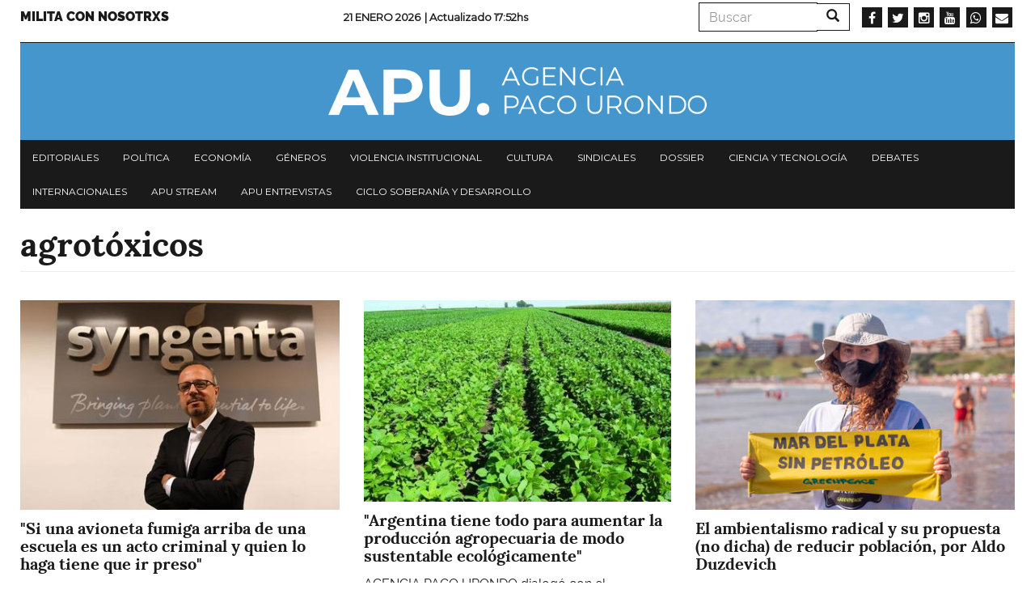

--- FILE ---
content_type: text/html; charset=UTF-8
request_url: https://www.agenciapacourondo.com.ar/etiquetas/agrotoxicos
body_size: 7826
content:
<!DOCTYPE html>
<html  lang="es" dir="ltr" prefix="og: https://ogp.me/ns#">
  <head>
    <meta charset="utf-8" />
<script async src="https://www.googletagmanager.com/gtag/js?id=UA-17107256-1"></script>
<script>window.dataLayer = window.dataLayer || [];function gtag(){dataLayer.push(arguments)};gtag("js", new Date());gtag("config", "UA-17107256-1", {"groups":"default","anonymize_ip":true});</script>
<link rel="canonical" href="https://www.agenciapacourondo.com.ar/etiquetas/agrotoxicos" />
<link rel="shortlink" href="www.agenciapacourondo.com.ar" />
<link rel="image_src" href="https://www.agenciapacourondo.com.ar//themes/custom/apu_theme/logo.png" />
<meta name="twitter:card" content="photo" />
<meta name="twitter:description" content="Sitio de la Agencia Paco Urondo" />
<meta name="twitter:site" content="@PACOURONDO" />
<meta name="twitter:title" content="agrotóxicos | Agencia Paco Urondo" />
<meta name="twitter:url" content="https://www.agenciapacourondo.com.ar/" />
<meta name="twitter:image" content="https://www.agenciapacourondo.com.ar//themes/custom/apu_theme/logo.png" />
<meta name="Generator" content="Drupal 8 (https://www.drupal.org)" />
<meta name="MobileOptimized" content="width" />
<meta name="HandheldFriendly" content="true" />
<meta name="viewport" content="width=device-width, initial-scale=1.0" />
<link rel="shortcut icon" href="/themes/custom/apu_theme/favicon.ico" type="image/vnd.microsoft.icon" />
<link rel="delete-form" href="/taxonomy/term/5075/delete" />
<link rel="edit-form" href="/taxonomy/term/5075/edit" />
<script>window.a2a_config=window.a2a_config||{};a2a_config.callbacks=[];a2a_config.overlays=[];a2a_config.templates={};</script>

    <title>agrotóxicos | Agencia Paco Urondo</title>
    <link rel="stylesheet" media="all" href="/sites/www.agenciapacourondo.com.ar/files/css/css_eQhm4kFp1YdgF_8-_yrvlq-6FLgjsf3vqXG8J5xt4G4.css" />
<link rel="stylesheet" media="all" href="//maxcdn.bootstrapcdn.com/font-awesome/4.6.0/css/font-awesome.min.css" />
<link rel="stylesheet" media="all" href="/sites/www.agenciapacourondo.com.ar/files/css/css_is2O4MFHVOFXS9u_5tnDk-ZYv71SViXZI1Nlxv99-RI.css" />
<link rel="stylesheet" media="all" href="/sites/www.agenciapacourondo.com.ar/files/css/css_3CNyauXR-0i-B4vtEtMCWaOHHDPkz3yIpt0sMKrGfpo.css" />

    
<!--[if lte IE 8]>
<script src="/sites/www.agenciapacourondo.com.ar/files/js/js_VtafjXmRvoUgAzqzYTA3Wrjkx9wcWhjP0G4ZnnqRamA.js"></script>
<![endif]-->

  </head>
  <body class="path-taxonomy has-glyphicons">
    <a href="#main-content" class="visually-hidden focusable skip-link">
      Pasar al contenido principal
    </a>
    
      <div class="dialog-off-canvas-main-canvas" data-off-canvas-main-canvas>
    <header class="container navbar-fixed-top jqactivo" id="header_nav" role="heading">
  
  <div class="row">
                <div class="hidden-sm hidden-xs">  <div class="region region-secundary-header">
    <nav role="navigation" aria-labelledby="block-menusecundario-menu" id="block-menusecundario">
            
  <h2 class="visually-hidden" id="block-menusecundario-menu">Menu secundario</h2>
  

        
      <ul class="menu menu--menu-secundario nav">
                      <li class="first last">
                                        <a href="https://www.agenciapacourondo.com.ar/sumate-al-periodismo-militante">Milita con nosotrxs</a>
              </li>
        </ul>
  

  </nav>
<section class="views-element-container block block-views block-views-blockarticulos-block-time-header clearfix" id="block-views-block-articulos-block-time-header">
  
    

      <div class="form-group"><div class="view view-articulos view-id-articulos view-display-id-block_time_header js-view-dom-id-a7b181d626d525c9f2aa3f9ac28159186e8fb7437f6804adb0195edeb88f59a0">
  
    
      
      <div class="view-content">
          <div class="views-row"><div class="date"><span><p>21 Enero 2026 </p></span></div><p class="views-field views-field-changed"><span class="views-label views-label-changed">| Actualizado </span><span class="field-content">17:52hs</span></p></div>

    </div>
  
          </div>
</div>

  </section>

<div class="search-block-form block block-search block-search-form-block" data-drupal-selector="search-block-form" id="block-formulariodebusqueda" role="search">
  
    
      <form action="/search/node" method="get" id="search-block-form" accept-charset="UTF-8">
  <div class="form-item js-form-item form-type-search js-form-type-search form-item-keys js-form-item-keys form-no-label form-group">
      <label for="edit-keys" class="control-label sr-only">Buscar</label>
  
  
  <div class="input-group"><input title="Escriba lo que quiere buscar." data-drupal-selector="edit-keys" class="form-search form-control" placeholder="Buscar" type="search" id="edit-keys" name="keys" value="" size="15" maxlength="128" data-toggle="tooltip" /><span class="input-group-btn"><button type="submit" value="Buscar" class="button js-form-submit form-submit btn-primary btn icon-only" name=""><span class="sr-only">Buscar</span><span class="icon glyphicon glyphicon-search" aria-hidden="true"></span></button></span></div>

  
  
  </div>
<div class="form-actions form-group js-form-wrapper form-wrapper" data-drupal-selector="edit-actions" id="edit-actions"></div>

</form>

  </div>
<section id="block-socialmedialinks" class="block-social-media-links block block-social-media-links-block clearfix">
  
    

      

<ul class="social-media-links--platforms platforms inline horizontal">
      <li>
      <a class="social-media-link-icon--facebook" href="https://www.facebook.com/agenciapacourondo/"  target="_blank" >
        <span class='fa fa-facebook fa-2x'></span>
      </a>

          </li>
      <li>
      <a class="social-media-link-icon--twitter" href="https://www.twitter.com/pacourondo?lang=es"  target="_blank" >
        <span class='fa fa-twitter fa-2x'></span>
      </a>

          </li>
      <li>
      <a class="social-media-link-icon--instagram" href="https://www.instagram.com/agenciapacourondo/"  target="_blank" >
        <span class='fa fa-instagram fa-2x'></span>
      </a>

          </li>
      <li>
      <a class="social-media-link-icon--youtube" href="https://www.youtube.com/user/agenciapacourondo"  target="_blank" >
        <span class='fa fa-youtube fa-2x'></span>
      </a>

          </li>
      <li>
      <a class="social-media-link-icon--whatsapp" href="https://api.whatsapp.com/send?phone=%2054%209%2011%203098-4965"  target="_blank" >
        <span class='fa fa-whatsapp fa-2x'></span>
      </a>

          </li>
      <li>
      <a class="social-media-link-icon--email" href="mailto:agenciapacourondo@gmail.com"  target="_blank" >
        <span class='fa fa-envelope fa-2x'></span>
      </a>

          </li>
  </ul>

  </section>


  </div>
</div>
    
                              <div class="region region-header">
    <section id="block-apu-theme-branding" class="block block-system block-system-branding-block clearfix">
  
    

        <a href="/" title="Inicio" rel="home">
      <img src="/themes/custom/apu_theme/logo.png" alt="Inicio" class="img-responsive" />
    </a>
      
</section>


  </div>

              
        <div class="navbar-header pull-left visible-xs-block">
            <button type="button" class="navbar-toggle" data-toggle="collapse" data-target="#navbar-collapse">
        <span class="sr-only">Toggle navigation</span>
        <span class="icon-bar"></span>
        <span class="icon-bar"></span>
        <span class="icon-bar"></span>
      </button>
    </div>
    
                      <div class="menu">
                        <div id="navbar-collapse" class="navbar-collapse collapse">
                <div class="region region-navigation-collapsible">
    <nav role="navigation" aria-labelledby="block-apu-theme-main-menu-menu" id="block-apu-theme-main-menu">
            <h2 class="sr-only" id="block-apu-theme-main-menu-menu">Navegación principal</h2>

      
      <ul class="menu menu--main nav navbar-nav">
                      <li class="first">
                                        <a href="/secciones/editorial" data-drupal-link-system-path="taxonomy/term/28">Editoriales</a>
              </li>
                      <li>
                                        <a href="/secciones/politica" data-drupal-link-system-path="taxonomy/term/39">Política</a>
              </li>
                      <li>
                                        <a href="/secciones/economia" data-drupal-link-system-path="taxonomy/term/22">Economía</a>
              </li>
                      <li>
                                        <a href="/secciones/generos" data-drupal-link-system-path="taxonomy/term/42">Géneros</a>
              </li>
                      <li>
                                        <a href="/secciones/violencia-institucional" data-drupal-link-system-path="taxonomy/term/36">Violencia institucional</a>
              </li>
                      <li>
                                        <a href="/secciones/cultura" data-drupal-link-system-path="taxonomy/term/25">Cultura</a>
              </li>
                      <li>
                                        <a href="/secciones/sindicales" data-drupal-link-system-path="taxonomy/term/21">Sindicales</a>
              </li>
                      <li>
                                        <a href="/secciones/dossier" data-drupal-link-system-path="taxonomy/term/5794">Dossier</a>
              </li>
                      <li>
                                        <a href="/secciones/ciencia-y-tecnologia" data-drupal-link-system-path="taxonomy/term/11799">Ciencia y tecnología</a>
              </li>
                      <li>
                                        <a href="/secciones/debates" data-drupal-link-system-path="taxonomy/term/6996">Debates</a>
              </li>
                      <li>
                                        <a href="/secciones/internacionales" data-drupal-link-system-path="taxonomy/term/31">Internacionales</a>
              </li>
                      <li>
                                        <a href="/etiquetas/apu-stream" data-drupal-link-system-path="taxonomy/term/23397">APU Stream</a>
              </li>
                      <li>
                                        <a href="/etiquetas/apu-en-vivo" data-drupal-link-system-path="taxonomy/term/22957">APU Entrevistas</a>
              </li>
                      <li class="last">
                                        <a href="https://www.agenciapacourondo.com.ar/etiquetas/ciclo-soberania-y-desarrollo">Ciclo Soberanía y desarrollo</a>
              </li>
        </ul>
  

  </nav>
<div class="search-block-form block block-search block-search-form-block" data-drupal-selector="search-block-form-2" id="block-formulariodebusqueda-2" role="search">
  
    
      <form action="/search/node" method="get" id="search-block-form--2" accept-charset="UTF-8">
  <div class="form-item js-form-item form-type-search js-form-type-search form-item-keys js-form-item-keys form-no-label form-group">
      <label for="edit-keys--2" class="control-label sr-only">Buscar</label>
  
  
  <div class="input-group"><input title="Escriba lo que quiere buscar." data-drupal-selector="edit-keys" class="form-search form-control" placeholder="Buscar" type="search" id="edit-keys--2" name="keys" value="" size="15" maxlength="128" data-toggle="tooltip" /><span class="input-group-btn"><button type="submit" value="Buscar" class="button js-form-submit form-submit btn-primary btn icon-only" name=""><span class="sr-only">Buscar</span><span class="icon glyphicon glyphicon-search" aria-hidden="true"></span></button></span></div>

  
  
  </div>
<div class="form-actions form-group js-form-wrapper form-wrapper" data-drupal-selector="edit-actions" id="edit-actions--2"></div>

</form>

  </div>
<nav role="navigation" aria-labelledby="block-menusecundario-2-menu" id="block-menusecundario-2">
            
  <h2 class="visually-hidden" id="block-menusecundario-2-menu">Menu secundario</h2>
  

        
      <ul class="menu menu--menu-secundario nav">
                      <li class="first last">
                                        <a href="https://www.agenciapacourondo.com.ar/sumate-al-periodismo-militante">Milita con nosotrxs</a>
              </li>
        </ul>
  

  </nav>
<section id="block-socialmedialinks-3" class="block-social-media-links block block-social-media-links-block clearfix">
  
    

      

<ul class="social-media-links--platforms platforms inline horizontal">
      <li>
      <a class="social-media-link-icon--facebook" href="https://www.facebook.com/agenciapacourondo/"  >
        <span class='fa fa-facebook fa-2x'></span>
      </a>

          </li>
      <li>
      <a class="social-media-link-icon--twitter" href="https://www.twitter.com/pacourondo?lang=es"  >
        <span class='fa fa-twitter fa-2x'></span>
      </a>

          </li>
      <li>
      <a class="social-media-link-icon--instagram" href="https://www.instagram.com/agenciapacourondo/"  >
        <span class='fa fa-instagram fa-2x'></span>
      </a>

          </li>
      <li>
      <a class="social-media-link-icon--youtube" href="https://www.youtube.com//user/agenciapacourondo"  >
        <span class='fa fa-youtube fa-2x'></span>
      </a>

          </li>
      <li>
      <a class="social-media-link-icon--whatsapp" href="https://api.whatsapp.com/send?phone=5491166838991"  >
        <span class='fa fa-whatsapp fa-2x'></span>
      </a>

          </li>
  </ul>

  </section>


  </div>

            </div>
        </div>
            </div>
</header>

  <div role="main" class="main-container container js-quickedit-main-content">
    <div class="row">
                  <section class="col-sm-12 no-gutters">

                
                
                          <a id="main-content"></a>
            <div class="region region-content">
        <h1 class="page-header">agrotóxicos</h1>

<div data-drupal-messages-fallback class="hidden"></div>
  <div class="views-element-container form-group"><div class="view view-taxonomy-term view-id-taxonomy_term view-display-id-page_1 js-view-dom-id-586e749951e47c1e37f28b7f6c89d089ba2c72b22be1ca177277c54ee29cab50">
  
    
      <div class="view-header">
      <div>
  
    
  
</div>

    </div>
      
      <div class="view-content">
          <div class="views-view-grid horizontal cols-3 clearfix">
            <div class="views-row clearfix row-1">
                  <div class="views-col col-1" style="width: 33.333333333333%;"><div class="views-field views-field-field-galeria"><div class="field-content"><a href="/economia/si-una-avioneta-fumiga-arriba-de-una-escuela-es-un-acto-criminal-y-quien-lo-haga-tiene-que"><div>
  
  
  <div class="field field--name-field-media-image field--type-image field--label-visually_hidden">
    <div class="field--label sr-only">Imagen</div>
              <div class="field--item">  <img src="/sites/www.agenciapacourondo.com.ar/files/styles/secciones/public/aracrejpg.jpg?itok=OrqiBBy_" width="410" height="269" alt="Entrevista a Antonio Acre, CEO de Syngenta" title="Entrevista a Antonio Acre, CEO de Syngenta" class="img-responsive" />


</div>
          </div>

</div>
</a></div></div><div class="views-field views-field-title"><h4 class="field-content">&quot;Si una avioneta fumiga arriba de una escuela es un acto criminal y quien lo haga tiene que ir preso&quot;</h4></div><div class="views-field views-field-field-bajada"><span class="field-content">En una entrevista con AGENCIA PACO URONDO RADIO (domingos de 10 a 12, FM La Patriada), el CEO de la multinacional Syngenta debatió sobre diferentes...</span></div></div>
                  <div class="views-col col-2" style="width: 33.333333333333%;"><div class="views-field views-field-field-galeria"><div class="field-content"><a href="/debates/argentina-tiene-todo-para-aumentar-la-produccion-agropecuaria-de-modo-sustentable"><div>
  
  
  <div class="field field--name-field-media-image field--type-image field--label-visually_hidden">
    <div class="field--label sr-only">Imagen</div>
              <div class="field--item">  <img src="/sites/www.agenciapacourondo.com.ar/files/styles/secciones/public/articulos/soja-624x363_0.jpg?itok=IQWWD0Ed" width="410" height="269" class="img-responsive" />


</div>
          </div>

</div>
</a></div></div><div class="views-field views-field-title"><h4 class="field-content">&quot;Argentina tiene todo para aumentar la producción agropecuaria de modo sustentable ecológicamente&quot;</h4></div><div class="views-field views-field-field-bajada"><span class="field-content">AGENCIA PACO URONDO dialogó con el especialista en biotecnologías Oscar Ruíz. Agroquímicos, bio-inoculantes y los desafíos para resolver el falso...</span></div></div>
                  <div class="views-col col-3" style="width: 33.333333333333%;"><div class="views-field views-field-field-galeria"><div class="field-content"><a href="/debates/el-ambientalismo-radical-y-su-propuesta-no-dicha-de-reducir-poblacion-por-aldo-duzdevich"><div>
  
  
  <div class="field field--name-field-media-image field--type-image field--label-visually_hidden">
    <div class="field--label sr-only">Imagen</div>
              <div class="field--item">  <img src="/sites/www.agenciapacourondo.com.ar/files/styles/secciones/public/mdp_0.jpg?itok=SQ095_Rb" width="410" height="269" alt="Greenpeace y el descenso de la población mundial" title="Greenpeace y el descenso de la población mundial" class="img-responsive" />


</div>
          </div>

</div>
</a></div></div><div class="views-field views-field-title"><h4 class="field-content">El ambientalismo radical y su propuesta (no dicha) de reducir población, por Aldo Duzdevich</h4></div><div class="views-field views-field-field-bajada"><span class="field-content">Malthus proponía no solo la planificación familiar, sino también no intervenir ante guerras, pestes, hambrunas y otras catástrofes que disminuyan la...</span></div></div>
              </div>
          <div class="views-row clearfix row-2">
                  <div class="views-col col-1" style="width: 33.333333333333%;"><div class="views-field views-field-field-galeria"><div class="field-content"><a href="/debates/el-foco-sobre-los-agroquimicos-por-roberto-rovasio"><div>
  
  
  <div class="field field--name-field-media-image field--type-image field--label-visually_hidden">
    <div class="field--label sr-only">Imagen</div>
              <div class="field--item">  <img src="/sites/www.agenciapacourondo.com.ar/files/styles/secciones/public/fumigaciones.jpg?itok=VhyNBnSU" width="410" height="269" class="img-responsive" />


</div>
          </div>

</div>
</a></div></div><div class="views-field views-field-title"><h4 class="field-content">El foco sobre los agroquímicos, por Roberto Rovasio</h4></div><div class="views-field views-field-field-bajada"><span class="field-content">El profesor emérito de la Universidad Nacional del Córdoba y ex investigador de CONICET se suma al debate en torno al uso de agroquímicos en el campo...</span></div></div>
                  <div class="views-col col-2" style="width: 33.333333333333%;"><div class="views-field views-field-field-galeria"><div class="field-content"><a href="/debates/mitos-y-debates-sobre-los-agrotoxicos-la-mirada-de-un-ingeniero-agronomo"><div>
  
  
  <div class="field field--name-field-media-image field--type-image field--label-visually_hidden">
    <div class="field--label sr-only">Imagen</div>
              <div class="field--item">  <img src="/sites/www.agenciapacourondo.com.ar/files/styles/secciones/public/glifosato_fotoartcl.jpg?itok=OVpEUuZQ" width="410" height="269" class="img-responsive" />


</div>
          </div>

</div>
</a></div></div><div class="views-field views-field-title"><h4 class="field-content">Mitos y debates sobre los &quot;agrotóxicos&quot;: la mirada de un ingeniero agrónomo</h4></div><div class="views-field views-field-field-bajada"><span class="field-content">AGENCIA PACO URONDO dialogó con José Jáuregui, ingeniero agrónomo y docente de la Facultad de Ciencias Agrarias de la Universidad Nacional del...</span></div></div>
                  <div class="views-col col-3" style="width: 33.333333333333%;"><div class="views-field views-field-field-galeria"><div class="field-content"><a href="/cultura/documental-la-vuelta-al-campo-el-debate-por-la-funcion-social-de-la-tierra-es-indispensable"><div>
  
  
  <div class="field field--name-field-media-image field--type-image field--label-visually_hidden">
    <div class="field--label sr-only">Imagen</div>
              <div class="field--item">  <img src="/sites/www.agenciapacourondo.com.ar/files/styles/secciones/public/la_vuelta_al_campo_fotograma.jpg?itok=r8wXJ18Z" width="410" height="269" class="img-responsive" />


</div>
          </div>

</div>
</a></div></div><div class="views-field views-field-title"><h4 class="field-content">Documental “La vuelta al campo”: “El debate por la función social de la tierra es indispensable”  </h4></div><div class="views-field views-field-field-bajada"><span class="field-content">APU dialogó con el Colectivo Documental Semillas del cual forma parte Juan Pablo Lepore, director del film. La redistribución de tierras y la...</span></div></div>
              </div>
          <div class="views-row clearfix row-3">
                  <div class="views-col col-1" style="width: 33.333333333333%;"><div class="views-field views-field-field-galeria"><div class="field-content"><a href="/debates/uso-de-agroquimicos-la-pregunta-por-su-regulacion"><div>
  
  
  <div class="field field--name-field-media-image field--type-image field--label-visually_hidden">
    <div class="field--label sr-only">Imagen</div>
              <div class="field--item">  <img src="/sites/www.agenciapacourondo.com.ar/files/styles/secciones/public/418.jpg?itok=QU06V1bj" width="410" height="269" alt="El debate sobre los agroquímicos" title="El debate sobre los agroquímicos" class="img-responsive" />


</div>
          </div>

</div>
</a></div></div><div class="views-field views-field-title"><h4 class="field-content">Uso de agroquímicos: la pregunta por su regulación</h4></div><div class="views-field views-field-field-bajada"><span class="field-content">El ingenerio agrónomo Roberto Rabello sumó su reflexión sobre el debate en torno al uso de agroquímicos en la agricultura intensiva. 
</span></div></div>
                  <div class="views-col col-2" style="width: 33.333333333333%;"><div class="views-field views-field-field-galeria"><div class="field-content"><a href="/economia/historica-multa-empresas-agroquimicas-por-los-envases-el-estado-tiene-que-controlar"><div>
  
  
  <div class="field field--name-field-media-image field--type-image field--label-visually_hidden">
    <div class="field--label sr-only">Imagen</div>
              <div class="field--item">  <img src="/sites/www.agenciapacourondo.com.ar/files/styles/secciones/public/Eqab6mIXAAEuLe6.jpg?itok=y158izuK" width="410" height="269" class="img-responsive" />


</div>
          </div>

</div>
</a></div></div><div class="views-field views-field-title"><h4 class="field-content">Histórica multa a empresas agroquímicas por los envases: &quot;El Estado tiene que controlar&quot;</h4></div><div class="views-field views-field-field-bajada"><span class="field-content">Un organismo de la provincia de Buenos Aires multó por casi 800 millones de pesos a Bayer, Monsanto y Syngenta, entre otras, por la mala gestión de...</span></div></div>
                  <div class="views-col col-3" style="width: 33.333333333333%;"><div class="views-field views-field-field-galeria"><div class="field-content"><a href="/debates/claudio-scaletta-el-falso-ecologismo-es-un-pensamiento-reaccionario-funcional-al"><div>
  
  
  <div class="field field--name-field-media-image field--type-image field--label-visually_hidden">
    <div class="field--label sr-only">Imagen</div>
              <div class="field--item">  <img src="/sites/www.agenciapacourondo.com.ar/files/styles/secciones/public/claudio_scaletta.jpg?itok=pulRFmF6" width="410" height="269" class="img-responsive" />


</div>
          </div>

</div>
</a></div></div><div class="views-field views-field-title"><h4 class="field-content">Claudio Scaletta: &quot;El falso ecologismo es un pensamiento reaccionario funcional al imperialismo&quot;</h4></div><div class="views-field views-field-field-bajada"><span class="field-content">En una extensa entrevista con AGENCIA PACO URONDO, el economista y periodista (autor de "La recaída neoliberal") se refirió a los "ecolochantas" y a...</span></div></div>
              </div>
          <div class="views-row clearfix row-4">
                  <div class="views-col col-1" style="width: 33.333333333333%;"><div class="views-field views-field-field-galeria"><div class="field-content"><a href="/militancia/estar-junto-al-pueblo-el-compromiso-del-padre-mugica"><div>
  
  
  <div class="field field--name-field-media-image field--type-image field--label-visually_hidden">
    <div class="field--label sr-only">Imagen</div>
              <div class="field--item">  <img src="/sites/www.agenciapacourondo.com.ar/files/styles/secciones/public/padre_mugica.jpg?itok=yditSO__" width="410" height="269" class="img-responsive" />


</div>
          </div>

</div>
</a></div></div><div class="views-field views-field-title"><h4 class="field-content">“Estar junto al Pueblo”, el compromiso del Padre Mugica</h4></div><div class="views-field views-field-field-bajada"><span class="field-content">El Grupo de Curas en la Opción por los Pobres recordó al sacerdote tercermundista Carlos Mugica, a 47 años de su asesinato a manos de la Triple A. Un...</span></div></div>
                  <div class="views-col col-2" style="width: 33.333333333333%;"><div class="views-field views-field-field-galeria"><div class="field-content"><a href="/economia/eduardo-crespo-no-seria-sustentable-la-vida-en-el-planeta-sin-los-agroquimicos"><div>
  
  
  <div class="field field--name-field-media-image field--type-image field--label-visually_hidden">
    <div class="field--label sr-only">Imagen</div>
              <div class="field--item">  <img src="/sites/www.agenciapacourondo.com.ar/files/styles/secciones/public/eduardo_crespo_.jpg?itok=u3N5bH5L" width="410" height="269" class="img-responsive" />


</div>
          </div>

</div>
</a></div></div><div class="views-field views-field-title"><h4 class="field-content">Eduardo Crespo: &quot;No sería sustentable la vida en el planeta sin los agroquímicos&quot;</h4></div><div class="views-field views-field-field-bajada"><span class="field-content">El economista analizó en diálogo con AGENCIA PACO URONDO diferentes temas económicos que suelen generar controversia: ¿Se puede prescindir de la...</span></div></div>
                  <div class="views-col col-3" style="width: 33.333333333333%;"><div class="views-field views-field-field-galeria"><div class="field-content"><a href="/debates/la-mayor-parte-de-los-recursos-naturales-en-el-mundo-son-consumidos-por-menos-del-10-de-la"><div>
  
  
  <div class="field field--name-field-media-image field--type-image field--label-visually_hidden">
    <div class="field--label sr-only">Imagen</div>
              <div class="field--item">  <img src="/sites/www.agenciapacourondo.com.ar/files/styles/secciones/public/silvia-ribeiro-1_1.jpg?itok=A2K9kg2q" width="410" height="269" class="img-responsive" />


</div>
          </div>

</div>
</a></div></div><div class="views-field views-field-title"><h4 class="field-content">&quot;La mayor parte de los recursos naturales en el mundo son consumidos por menos del 10% de la población mundial&quot;</h4></div><div class="views-field views-field-field-bajada"><span class="field-content">Entrevista a Silvia Ribeiro, directora para América Latina del Grupo de Acción sobre Erosión, Tecnología y Concentración (Grupo ETC), organización...</span></div></div>
              </div>
      </div>

    </div>
  
        <nav class="pager-nav text-center" role="navigation" aria-labelledby="pagination-heading">
    <h4 id="pagination-heading" class="visually-hidden">Paginación</h4>
    <ul class="pagination js-pager__items">

            
            
                    <li class="pager__item is-active active">
                                          <a href="?page=0" title="Página actual">
            <span class="visually-hidden">
              Página actual
            </span>1</a>
        </li>
              <li class="pager__item">
                                          <a href="?page=1" title="Go to page 2">
            <span class="visually-hidden">
              Page
            </span>2</a>
        </li>
              <li class="pager__item">
                                          <a href="?page=2" title="Go to page 3">
            <span class="visually-hidden">
              Page
            </span>3</a>
        </li>
      
                    <li class="pager__item pager__item--next">
          <a href="?page=1" title="Ir a la página siguiente" rel="next">
            <span class="visually-hidden">Siguiente página</span>
            <span aria-hidden="true">››</span>
          </a>
        </li>
      
                  <li class="pager__item pager__item--last">
        <a href="?page=2" title="Ir a la última página" rel="last">
          <span class="visually-hidden">Última página</span>
          <span aria-hidden="true">Último »</span>
        </a>
      </li>
      
    </ul>
  </nav>

          </div>
</div>


  </div>

              </section>
    </div>
  </div>

      <footer class="footer container" role="contentinfo">
        <div class="region region-footer">
    <section id="block-socialmedialinks-2" class="block-social-media-links block block-social-media-links-block clearfix">
  
    

      

<ul class="social-media-links--platforms platforms inline horizontal">
      <li>
      <a class="social-media-link-icon--facebook" href="https://www.facebook.com/agenciapacourondo/"  target="_blank" >
        <span class='fa fa-facebook fa-2x'></span>
      </a>

          </li>
      <li>
      <a class="social-media-link-icon--instagram" href="https://www.instagram.com/agenciapacourondo/"  target="_blank" >
        <span class='fa fa-instagram fa-2x'></span>
      </a>

          </li>
      <li>
      <a class="social-media-link-icon--twitter" href="https://www.twitter.com/pacourondo"  target="_blank" >
        <span class='fa fa-twitter fa-2x'></span>
      </a>

          </li>
      <li>
      <a class="social-media-link-icon--youtube" href="https://www.youtube.com/user/agenciapacourondo"  target="_blank" >
        <span class='fa fa-youtube fa-2x'></span>
      </a>

          </li>
      <li>
      <a class="social-media-link-icon--whatsapp" href="https://api.whatsapp.com/send?phone=1130984965"  target="_blank" >
        <span class='fa fa-whatsapp fa-2x'></span>
      </a>

          </li>
  </ul>

  </section>

<section id="block-subcripbirse" class="block block-block-content block-block-content2ad651cc-8b9f-4fdc-9abd-22e29942241d clearfix">
  
    

      
            <div class="field field--name-field-link field--type-link field--label-hidden field--item"><a href="https://agenciapacourondo.mipago.coop/companies/1/request-recurring-payment">subscribirse</a></div>
      
  </section>

<section id="block-cierre" class="block block-block-content block-block-contentde42e2ac-3416-43f6-a640-2aaa21b418b9 clearfix">
  
    

      
            <div class="field field--name-body field--type-text-with-summary field--label-hidden field--item"><p class="text-align-center">Colectivo de Comunicación<br />
Paco Urondo</p>
</div>
      
  </section>

<section id="block-legales" class="block block-block-content block-block-content7b28f806-adbe-4ac8-b7f0-49c4097ef9f6 clearfix">
  
    

      
            <div class="field field--name-body field--type-text-with-summary field--label-hidden field--item"><p>Desarrollado por gcoop<br />
Cooperativa de Software Libre</p></div>
      
  </section>

<section class="mailchimp-signup-subscribe-form block block-mailchimp-signup block-mailchimp-signup-subscribe-blocksuscribirse clearfix" data-drupal-selector="mailchimp-signup-subscribe-block-suscribirse-form" id="block-mailchimpsubscriptionformsuscribirse">
  
      <h2 class="block-title">Suscribirse</h2>
    

      <form action="/etiquetas/agrotoxicos" method="post" id="mailchimp-signup-subscribe-block-suscribirse-form" accept-charset="UTF-8">
  <div id="mailchimp-newsletter-417b62711b-mergefields" class="mailchimp-newsletter-mergefields"><div class="form-item js-form-item form-type-email js-form-type-email form-item-mergevars-email js-form-item-mergevars-email form-group">
      <label for="edit-mergevars-email" class="control-label js-form-required form-required">Dirección de correo electrónico</label>
  
  
  <input data-drupal-selector="edit-mergevars-email" class="form-email required form-control" type="email" id="edit-mergevars-email" name="mergevars[EMAIL]" value="" size="25" maxlength="254" required="required" aria-required="true" />

  
  
  </div>
</div><input autocomplete="off" data-drupal-selector="form-qfqdm-gilp2vydqvkxon-m363burf90frnjksyqbm8y" type="hidden" name="form_build_id" value="form-QFQDm_GILp2VYdqvkXon_m363bUrF90FrnJKsyqbM8Y" /><input data-drupal-selector="edit-mailchimp-signup-subscribe-block-suscribirse-form" type="hidden" name="form_id" value="mailchimp_signup_subscribe_block_suscribirse_form" /><div data-drupal-selector="edit-actions" class="form-actions form-group js-form-wrapper form-wrapper" id="edit-actions--3"><button data-drupal-selector="edit-submit" class="button js-form-submit form-submit btn-primary btn" type="submit" id="edit-submit--3" name="op" value="Enviar">Enviar</button></div>

</form>

  </section>


  </div>

    </footer>
  
  </div>

    
    <script type="application/json" data-drupal-selector="drupal-settings-json">{"path":{"baseUrl":"\/","scriptPath":null,"pathPrefix":"","currentPath":"taxonomy\/term\/5075","currentPathIsAdmin":false,"isFront":false,"currentLanguage":"es"},"pluralDelimiter":"\u0003","suppressDeprecationErrors":true,"google_analytics":{"account":"UA-17107256-1","trackOutbound":true,"trackMailto":true,"trackDownload":true,"trackDownloadExtensions":"7z|aac|arc|arj|asf|asx|avi|bin|csv|doc(x|m)?|dot(x|m)?|exe|flv|gif|gz|gzip|hqx|jar|jpe?g|js|mp(2|3|4|e?g)|mov(ie)?|msi|msp|pdf|phps|png|ppt(x|m)?|pot(x|m)?|pps(x|m)?|ppam|sld(x|m)?|thmx|qtm?|ra(m|r)?|sea|sit|tar|tgz|torrent|txt|wav|wma|wmv|wpd|xls(x|m|b)?|xlt(x|m)|xlam|xml|z|zip"},"bootstrap":{"forms_has_error_value_toggle":1,"modal_animation":1,"modal_backdrop":"true","modal_focus_input":1,"modal_keyboard":1,"modal_select_text":1,"modal_show":1,"modal_size":"","popover_enabled":1,"popover_animation":1,"popover_auto_close":1,"popover_container":"body","popover_content":"","popover_delay":"0","popover_html":0,"popover_placement":"right","popover_selector":"","popover_title":"","popover_trigger":"click","tooltip_enabled":1,"tooltip_animation":1,"tooltip_container":"body","tooltip_delay":"0","tooltip_html":0,"tooltip_placement":"auto left","tooltip_selector":"","tooltip_trigger":"hover"},"ajaxTrustedUrl":{"form_action_p_pvdeGsVG5zNF_XLGPTvYSKCf43t8qZYSwcfZl2uzM":true,"\/search\/node":true},"user":{"uid":0,"permissionsHash":"1e38202b879bd053b49818c530933906c09f342288ba6c33478ae060f8ebca0a"}}</script>
<script src="/sites/www.agenciapacourondo.com.ar/files/js/js_HW-KNvfcTy2fTB2xtET0HwvvmMhiBzq6hOX1VD4YM7k.js"></script>
<script src="//static.addtoany.com/menu/page.js" async></script>
<script src="/sites/www.agenciapacourondo.com.ar/files/js/js_2QCLjhwd3VX6bqDsmDayAPuACooEfdifn_YKLwypAPc.js"></script>

  </body>
</html>
